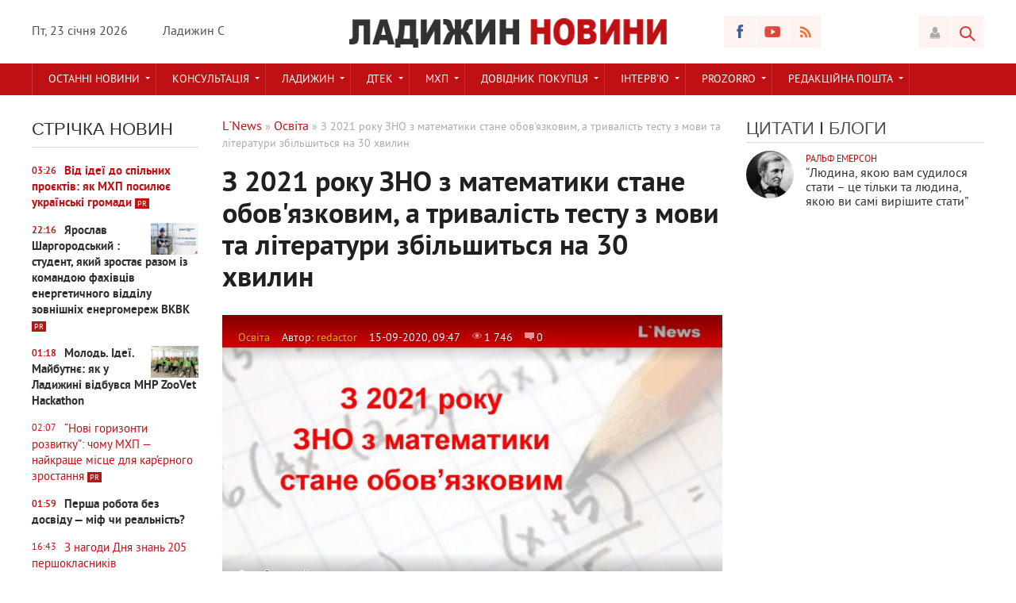

--- FILE ---
content_type: text/html; charset=utf-8
request_url: https://ladyzhyn.news/939-z-2021-roku-zno-z-matematyky-stane-obovyazkovym-a-tryvalist-testu-z-movy-ta-literatury-zbilshytsya-na-30-khvylyn.html
body_size: 15835
content:
<!DOCTYPE html>
<html lang="ua-UA">
<head>
<meta charset="utf-8">
<title>З 2021 року ЗНО з математики стане обов'язковим, а тривалість тесту з мови та літератури збільшиться на 30 хвилин &raquo; Ладижин Новини</title>
<meta name="description" content="З 2021 року випускників шкіл очікують нововведення: вони обов'язково складатимуть Державну підсумкову атестацію з математики у формі ЗНО, а тривалість іспиту з української мови та літератури планують збільшити зі 180 хвилин до 210. З 2021 року випускників шкіл очікують нововведення: вони">
<meta name="keywords" content="української, математики, літератури, планують, хвилин, нововведення, раніше, України, іспиту, випускників, очікують, вибір, освіти, збільшити, складати, тривалість, атестацію, обов'язково, складатимуть, Державну">
<meta name="generator" content="DataLife Engine (http://dle-news.ru)">
<meta property="og:site_name" content="Ладижин Новини">
<meta property="og:type" content="article">
<meta property="og:title" content="З 2021 року ЗНО з математики стане обов&#039;язковим, а тривалість тесту з мови та літератури збільшиться на 30 хвилин">
<meta property="og:url" content="https://ladyzhyn.news/939-z-2021-roku-zno-z-matematyky-stane-obovyazkovym-a-tryvalist-testu-z-movy-ta-literatury-zbilshytsya-na-30-khvylyn.html">
<meta property="og:image" content="https://ladyzhyn.news/uploads/posts/2020-09/medium/1600152513_123.jpg">
<meta property="og:description" content="З 2021 року випускників шкіл очікують нововведення: вони обов'язково складатимуть Державну підсумкову атестацію з математики у формі ЗНО, а тривалість іспиту з української мови та літератури планують збільшити зі 180 хвилин до 210.Про це повідомила заступниця директору Центру оцінювання якості">
<link rel="search" type="application/opensearchdescription+xml" href="https://ladyzhyn.news/index.php?do=opensearch" title="Ладижин Новини">
<link rel="canonical" href="https://ladyzhyn.news/939-z-2021-roku-zno-z-matematyky-stane-obovyazkovym-a-tryvalist-testu-z-movy-ta-literatury-zbilshytsya-na-30-khvylyn.html">
<link rel="alternate" type="application/rss+xml" title="Ладижин Новини" href="https://ladyzhyn.news/rss.xml">
<link href="/engine/editor/css/default.css?v=25" rel="stylesheet" type="text/css">
<script src="/engine/classes/js/jquery.js?v=25"></script>
<script src="/engine/classes/js/jqueryui.js?v=25" defer></script>
<script src="/engine/classes/js/dle_js.js?v=25" defer></script>
<script src="/engine/classes/masha/masha.js?v=25" defer></script>

<meta name="viewport" content="width=device-width; initial-scale=1.0">
<meta name="apple-mobile-web-app-capable" content="yes">
<meta name="apple-mobile-web-app-status-bar-style" content="default">

<link rel="shortcut icon" href="/templates/AmbientMediaRed/images/favicon.ico" type="image/x-icon" />
<link rel="apple-touch-icon" href="/templates/AmbientMediaRed/images/apple-touch-icon.png">
<link rel="apple-touch-icon" sizes="72x72" href="/templates/AmbientMediaRed/images/apple-touch-icon-72x72.png">
<link rel="apple-touch-icon" sizes="114x114" href="/templates/AmbientMediaRed/images/apple-touch-icon-114x114.png">
<link media="screen" href="/templates/AmbientMediaRed/css/style.css"  rel="stylesheet" />
<link media="screen" href="/templates/AmbientMediaRed/css/engine.css"  rel="stylesheet" />
<link media="screen" href="/templates/AmbientMediaRed/css/adaptive.css"  rel="stylesheet" />
<script type="text/javascript" src="/templates/AmbientMediaRed/js/libs.js"></script>

<!--[if lt IE 9]>
    <script src="http://css3-mediaqueries-js.googlecode.com/svn/trunk/css3-mediaqueries.js"></script>
    <script src="http://html5shim.googlecode.com/svn/trunk/html5.js"></script>
<![endif]-->
    

    
    <!-- Global site tag (gtag.js) - Google Analytics -->
<script async src="https://www.googletagmanager.com/gtag/js?id=UA-147986918-1"></script>
<script>
  window.dataLayer = window.dataLayer || [];
  function gtag(){dataLayer.push(arguments);}
  gtag('js', new Date());

  gtag('config', 'UA-147986918-1');
</script>
    
    <!-- Begin 33Across SiteCTRL -->
<script>
var Tynt=Tynt||[];Tynt.push('dKL7k417Kr6BimaKkGJozW');
(function(){var h,s=document.createElement('script');
s.src='https://cdn.tynt.com/ti.js';
h=document.getElementsByTagName('script')[0];
h.parentNode.insertBefore(s,h);})();
</script>
<!-- End 33Across SiteCTRL -->
<script async src="https://pagead2.googlesyndication.com/pagead/js/adsbygoogle.js?client=ca-pub-9117267264627760" crossorigin="anonymous"></script>
</head>
<body>
<script>
<!--
var dle_root       = '/';
var dle_admin      = '';
var dle_login_hash = 'b6462fcc155638451a0e49eed090426a24b1a31f';
var dle_group      = 5;
var dle_skin       = 'AmbientMediaRed';
var dle_wysiwyg    = '1';
var quick_wysiwyg  = '1';
var dle_act_lang   = ["Так", "Ні", "Введення", "Скасувати", "Зберегти", "Видалити", "Завантаження. Зачекайте, будь-ласка..."];
var menu_short     = 'Швидке редагування';
var menu_full      = 'Повне редагування';
var menu_profile   = 'Перегляд профілю';
var menu_send      = 'Надіслати повідомлення';
var menu_uedit     = 'Адмінцентр';
var dle_info       = 'Інформація';
var dle_confirm    = 'Підтвердження';
var dle_prompt     = 'Введення інформації';
var dle_req_field  = 'Заповніть всі необхідні поля';
var dle_del_agree  = 'Ви дійсно хочете видалити? Дану дію буде неможливо відмінити.';
var dle_spam_agree = 'Ви дійсно хочете позначити користувача як спамера? Це призведе до видалення усіх його коментарів';
var dle_complaint  = 'Зазначте текст вашої скарги для адміністрації:';
var dle_big_text   = 'Виділена занадто велика ділянка тексту.';
var dle_orfo_title = 'Вкажіть коментар для адміністрації до знайденої помилки на сторінці';
var dle_p_send     = 'Надіслати';
var dle_p_send_ok  = 'Повідомлення успішно надіслане';
var dle_save_ok    = 'Зміни успішно збережені. Оновити сторінку?';
var dle_reply_title= 'Відповідь на коментар';
var dle_tree_comm  = '0';
var dle_del_news   = 'Видалити статтю';
var dle_sub_agree  = 'Ви дійсно хочете підписатися на коментарі до даної публікації?';
var allow_dle_delete_news   = false;
var dle_search_delay   = false;
var dle_search_value   = '';
jQuery(function($){
FastSearch();
});
//-->
</script>

<header class="header">
    <div class="wrap cf">
        <div class="header_left">
            <div class="current_date">
                <script type="text/javascript">
                    var mydate=new Date() 
                    var year=mydate.getYear() 
                    if (year < 1000) year+=1900 
                    var day=mydate.getDay() 
                    var month=mydate.getMonth() 
                    var daym=mydate.getDate() 
                    if (daym<10) 
                    daym="0"+daym 
                    var dayarray=new Array("Нд","Пн","Вт","Ср","Чт","Пт","Сб") 
                    var montharray=new Array("січня","лютого","березня","квітня","травня","червня","липня","серпня","вересня","жовтня","листопада","грудня") 
                    document.write(""+dayarray[day]+", "+daym+" "+montharray[month]+" "+year) 
                </script>
            </div>
			<div class="weather">Ладижин <span class="siT" id="siT0"></span>C
<script type="text/javascript" charset="UTF-8" src="//sinoptik.ua/informers_js.php?title=4&amp;wind=3&amp;cities=303013363&amp;lang=ua"></script></div>
        </div>
        <div class="header_right">
            <ul class="social_menu">
	<li><a href="https://www.facebook.com/ladyzhyn.news" target="_blank" class="fb_icon" rel="nofollow" title="Facebook"></a></li>
	<li><a href="https://www.youtube.com/c/LNews123" target="_blank" class="yt_icon" rel="nofollow" title="YouTube"></a></li>
	<li><a href="/" target="_blank" class="rss_icon" rel="nofollow" title="RSS стрічка"></a></li>
</ul>
            <div class="login_btn group_5" title="Авторизуватись"></div>

<div class="login_block">
    <div class="login_close"></div>
    
    
	<form method="post" action="" class="login_form">
        <label for="login_name">E-Mail:</label>
        <input class="inp" type="text" name="login_name" id="login_name" />

        <label for="login_password">Пароль (<a href="https://ladyzhyn.news/index.php?do=lostpassword">забули?</a>):</label>
        <input class="inp" type="password" name="login_password" id="login_password" />

        <div><input class="ch_box_save" type="checkbox" name="login_not_save" id="login_not_save" value="1"/>

        <label class="not_save_label" for="login_not_save"><span></span>Чужий комп’ютер</label></div>

        <div class="social_login">
			<a href="https://www.facebook.com/dialog/oauth?client_id=100721283742866&amp;redirect_uri=https%3A%2F%2Fladyzhyn.news%2Findex.php%3Fdo%3Dauth-social%26provider%3Dfc&amp;scope=public_profile%2Cemail&amp;display=popup&amp;state=18c017261c56115afc8f5b95e4c440e5&amp;response_type=code" target="_blank"><img src="/templates/AmbientMediaRed/images/social/facebook.png" /></a>
			<a href="https://accounts.google.com/o/oauth2/auth?client_id=465403564199-gh1pjol7gc6m7njkqo999e2n3okdhebc.apps.googleusercontent.com&amp;redirect_uri=https%3A%2F%2Fladyzhyn.news%2Findex.php%3Fdo%3Dauth-social%26provider%3Dgoogle&amp;scope=https%3A%2F%2Fwww.googleapis.com%2Fauth%2Fuserinfo.email+https%3A%2F%2Fwww.googleapis.com%2Fauth%2Fuserinfo.profile&amp;state=18c017261c56115afc8f5b95e4c440e5&amp;response_type=code" target="_blank"><img src="/templates/AmbientMediaRed/images/social/google.png" /></a>
        </div>

        <button class="enter-btn site_button" onclick="submit();" type="submit" title="Увійти">Увійти</button>
        <input name="login" type="hidden" id="login" value="submit" />
        <div class="reg-link"><a href="https://ladyzhyn.news/index.php?do=register" title="Реєстрація на сайті">Реєстрація</a></div>
    </form>
    
</div>
<div class="login_overlay"></div>
            <button class="search_btn"></button>
        </div>
        <h1 class="logo">
            <a href="/"><img src="/templates/AmbientMediaRed/images/logo.png" alt="" /></a>            
        </h1>
    </div>
</header>
<div class="searchblock wrap cf">
    <form method="post" action="">
        <input type="hidden" name="subaction" value="search" />
        <input type="hidden" name="do" value="search" />
        <input id="story" name="story" type="text" value="Пошук" onfocus='if (this.value == "Пошук") { this.value=""; }' onblur='if (this.value == "") { this.value="Пошук"; }' class="searchform" />
        <input type="submit" class="searchbt" title="Знайти" value="" />
    </form>
</div>
   
<nav class="nav">
    <div class="wrap">
        <button class="nav_btn"></button>
        <ul class="main_nav"> <!-- Основное меню -->
			<li class="drop"><a href="/lastnews/" class="dropi">Останні новини</a>
                <ul> </ul>
            </li>
            
            <li class="drop"><a href="/consult/" class="dropi">Консультація</a>
                <ul>  </ul>
            </li>
            
            <li class="drop"><a href="/novyny/" class="dropi">ЛАДИЖИН</a>
                <ul></ul>
            </li>
            
            <li class="drop"><a href="/dtek/" class="dropi">ДТЕК</a>
                <ul> </ul>
            </li>
             <li class="drop"><a href="/mhp/" class="dropi">МХП</a>
                <ul> </ul>
            </li>
            
           <li class="drop"><a href="vid-pershoi-osoby" class="dropi">ДОВІДНИК ПОКУПЦЯ</a>
                <ul>
                   <li> <a href="/">Магазини</a></li>
                   <li> <a href="/">Кафе, бари, ресторани</a></li>
                 </ul>
            </li> 
           
            <li class="drop"><a href="/inervyu/" class="dropi">Інтерв’ю</a>
                <ul>  </ul>
            </li>
             
             <li class="drop"><a href="/prozorro/" class="dropi">PROZORRO</a>
                <ul> </ul>
            </li>
           <li class="drop"><a href="/redakciyna-poshta/" class="dropi">Редакційна пошта</a>
                <ul>   </ul>
            </li>
	   </ul>
    </div>
</nav>
    <!-- Дополнительное меню 
<section class="second_nav">
    <div class="wrap">
        <ul>
            <li class="first_item">Гарячі новини</li>
          <li><a href="https://youtu.be/ElL4d46kPgs">Капітальний ремонт площі: підміна клінкерної бурківки?</a></li>
          <li><a href="https://ladyzhyn.news/byudjet-barometr/">Куди ще направили бюджетні кошти Ладижина</a></li>
        </ul>
    </div>
</section>-->
<section class="container">
    <section class="content wrap cf">
        <section class="left cf">
		    
            <div class="left_col">
                <!-- Последние новости -->
                 <!-- Последние новости -->
<div class="mblock last_news_widget">
    <h4>Стрічка новин</h4> 
    <a href="https://ladyzhyn.news/2035-vid-ideyi-do-spilnykh-proyektiv-yak-mkhp-posylyuye-ukrayinski-gromady.html" class="cf last_news imp icolor">
    <div class="last_time">03:26</div>
    
    <div class="last_news_title">Від ідеї до спільних проєктів: як МХП посилює українські громади</div>
    
    
	
    
        
    <div class="doc">PR</div>
</a><a href="https://ladyzhyn.news/2034-yaroslav-shargorodskyj-student-yakyj-zrostaye-razom-iz-komandoyu-fakhivciv-energetychnogo-viddilu-zovnishnikh-energomerezh-vkvk.html" class="cf last_news imp">
    <div class="last_time">22:16</div>
    <div class="post_img" style="background-image:url(https://ladyzhyn.news/uploads/posts/2025-11/medium/1764101319_shargorodskyj.jpg);"></div>
    <div class="last_news_title">Ярослав Шаргородський : студент, який зростає разом із командою фахівців енергетичного відділу зовнішніх енергомереж ВКВК</div>
    
    
	
    
        
    <div class="doc">PR</div>
</a><a href="https://ladyzhyn.news/2033-molod-ideyi-majbutnye-yak-u-ladyzhyni-vidbuvsya-mhp-zoovet-hackathon.html" class="cf last_news imp">
    <div class="last_time">01:18</div>
    <div class="post_img" style="background-image:url(https://ladyzhyn.news/uploads/posts/2025-11/medium/1762902923_photo_2025-11-12_00-59-38.jpg);"></div>
    <div class="last_news_title">Молодь. Ідеї. Майбутнє: як у Ладижині відбувся MHP ZooVet Hackathon</div>
    
    
	
    
        
    
</a><a href="https://ladyzhyn.news/2032-novi-goryzonty-rozvytku-chomu-mkhp-najkrasche-misce-dlya-karyernogo-zrostannya.html" class="cf last_news icolor">
    <div class="last_time">02:07</div>
    
    <div class="last_news_title">“Нові горизонти розвитку”: чому МХП — найкраще місце для кар’єрного зростання</div>
    
    
	
    
        
    <div class="doc">PR</div>
</a><a href="https://ladyzhyn.news/2031-persha-robota-bez-dosvidu-mif-chy-realnist.html" class="cf last_news imp">
    <div class="last_time">01:59</div>
    
    <div class="last_news_title">Перша робота без досвіду — міф чи реальність?</div>
    
    
	
    
        
    
</a><a href="https://ladyzhyn.news/2030-z-nagody-dnya-znan-205-pershoklasnykiv-ladyzhynskogo-regionu-otrymaly-vid-mkhp-yaskravi-nabory-z-korysnym-ta-smachnym-napovnennyam.html" class="cf last_news icolor">
    <div class="last_time">16:43</div>
    
    <div class="last_news_title">З нагоди Дня знань 205 першокласників Ладижинського регіону отримали від МХП яскраві набори з корисним та смачним наповненням</div>
    
    
	
    
        
    
</a><a href="https://ladyzhyn.news/2029-u-mkhp-diye-programa-syla-zhinok-scho-dopomagaye-realizuvaty-sebe-v-tekhnichnykh-i-vyrobnychykh-profesiyakh.html" class="cf last_news imp">
    <div class="last_time">14:55</div>
    <div class="post_img" style="background-image:url(https://ladyzhyn.news/uploads/posts/2025-07/medium/1753790159_foto2.jpg);"></div>
    <div class="last_news_title">У МХП діє програма «Сила жінок», що допомагає реалізувати себе в технічних і виробничих професіях</div>
    
    
	
    
        
    <div class="doc">PR</div>
</a><a href="https://ladyzhyn.news/2028-vidpovidalnyj-biznes-u-diyi-rol-vinnyckoyi-ptakhofabryky-v-rozvytku-regionu.html" class="cf last_news imp">
    <div class="last_time">13:55</div>
    
    <div class="last_news_title">Відповідальний бізнес у дії: роль Вінницької птахофабрики в розвитку регіону</div>
    
    
	
    
        
    <div class="doc">PR</div>
</a><a href="https://ladyzhyn.news/2027-u-2024-roci-vinnycka-ptakhofabryka-pererakhuvala-do-byudzhetiv-ponad-15-mlrd-grn.html" class="cf last_news">
    <div class="last_time">01:02</div>
    <div class="post_img" style="background-image:url(https://ladyzhyn.news/uploads/posts/2025-02/medium/1740006022_photo_2025-02-19_12-58-18.jpg);"></div>
    <div class="last_news_title">У 2024 році Вінницька птахофабрика перерахувала до бюджетів понад 1,5 млрд грн</div>
    
    
	
    
        
    
</a><a href="https://ladyzhyn.news/2026-mkhp-stvoryuye-umovy-dlya-rozvytku-kozhnogo-pracivnyka-nezalezhno-vid-viku-dosvidu-chy-stati-golovne-zrobyty-pershyj-krok.html" class="cf last_news imp">
    <div class="last_time">01:21</div>
    <div class="post_img" style="background-image:url(https://ladyzhyn.news/uploads/posts/2025-02/medium/1738451883_3.jpg);"></div>
    <div class="last_news_title">МХП створює умови для розвитку кожного працівника, незалежно від віку, досвіду чи статі. Головне — зробити перший крок</div>
    
    
	
    
        
    <div class="doc">PR</div>
</a><a href="https://ladyzhyn.news/2025-kultura-u-fokusi-gromad-granty-do-1-mln-grn.html" class="cf last_news icolor">
    <div class="last_time">01:00</div>
    <div class="post_img" style="background-image:url(https://ladyzhyn.news/uploads/posts/2025-01/medium/1737932388_kultura-mkhp-ukf.jpg);"></div>
    <div class="last_news_title">Культура - у фокусі громад. Гранти до 1 млн грн</div>
    
    
	
    
        
    
</a><a href="https://ladyzhyn.news/2024-z-medsestry-u-vodijky-istoriya-nataliyi-makovijchuk-yaka-zminyla-svoye-zhyttya-z-mkhp.html" class="cf last_news imp">
    <div class="last_time">15:52</div>
    <div class="post_img" style="background-image:url(https://ladyzhyn.news/uploads/posts/2025-01/medium/1737932130_photo_2025-01-27_00-30-14.jpg);"></div>
    <div class="last_news_title">З медсестри у водійки: історія Наталії Маковійчук, яка змінила своє життя з МХП</div>
    
    
	
    
        
    <div class="doc">PR</div>
</a><a href="https://ladyzhyn.news/2023-za-pidtrymky-kompaniyi-mkhp-zyavytsya-povne-zibrannya-tvoriv-vasylya-stusa.html" class="cf last_news">
    <div class="last_time">00:31</div>
    <div class="post_img" style="background-image:url(https://ladyzhyn.news/uploads/posts/2024-11/medium/1730672989_photo_2024-11-04_00-03-48.jpg);"></div>
    <div class="last_news_title">За підтримки компанії МХП з’явиться Повне зібрання творів Василя  Стуса</div>
    
    
	
    
        
    
</a><a href="https://ladyzhyn.news/2022-mkhp-odyn-iz-lideriv-sered-vyrobnykiv-myasa-ptyci-na-yevropejskomu-ta-globalnomu-rynkakh.html" class="cf last_news imp icolor">
    <div class="last_time">01:00</div>
    <div class="post_img" style="background-image:url(https://ladyzhyn.news/uploads/posts/2024-10/medium/1729807150_photo_2024-10-24_10-22-28.jpg);"></div>
    <div class="last_news_title">МХП один із лідерів серед виробників м’яса птиці на європейському та глобальному ринках</div>
    
    
	
    
        
    <div class="doc">PR</div>
</a><a href="https://ladyzhyn.news/2021-uryad-velykoyi-brytaniyi-ogoloshuye-nabir-100-uchasnykiv-do-regionalnoyi-biznes-akseleracijnoyi-programy.html" class="cf last_news imp">
    <div class="last_time">13:44</div>
    <div class="post_img" style="background-image:url(https://ladyzhyn.news/uploads/posts/2024-09/medium/1726137735_vizual-do-publikacij.png);"></div>
    <div class="last_news_title">Уряд Великої Британії оголошує набір 100 учасників до регіональної бізнес-акселераційної програми</div>
    
    
	
    
        
    
</a><a href="https://ladyzhyn.news/2020-mkhp-vdruge-uvijshla-do-top-najbilshykh-ukrayinskykh-investoriv.html" class="cf last_news imp icolor">
    <div class="last_time">00:27</div>
    
    <div class="last_news_title">МХП вдруге увійшла до ТОП найбільших українських інвесторів</div>
    
    
	
    
        
    
</a><a href="https://ladyzhyn.news/2019-vinnycka-ptakhofabryka-splatyla-7213-mln-grn-podatkiv-u-i-pivrichchi-2024-roku.html" class="cf last_news imp icolor">
    <div class="last_time">12:12</div>
    
    <div class="last_news_title">«Вінницька птахофабрика» сплатила 721,3 млн грн податків у I півріччі 2024 року</div>
    
    
	
    
        
    <div class="doc">PR</div>
</a><a href="https://ladyzhyn.news/2018-v-centri-ladyzhyna-vidkryly-magazyn-merezhi-myasomarket-vid-mkhp.html" class="cf last_news icolor">
    <div class="last_time">23:30</div>
    <div class="post_img" style="background-image:url(https://ladyzhyn.news/uploads/posts/2024-04/medium/1713988397_dsc_0830.jpg);"></div>
    <div class="last_news_title">В центрі Ладижина відкрили магазин мережі «М’ясомаркет» від МХП</div>
    
    
	
    <div class="exclusive">ексклюзив</div>
        
    <div class="doc">PR</div>
</a><a href="https://ladyzhyn.news/2017-mkhp-gromadi-vijskovym-vazhlyvo-rozumity-scho-yikhni-rodyny-v-bezpeci-z-pidtrymkoyu-ta-dopomogoyu.html" class="cf last_news imp">
    <div class="last_time">17:58</div>
    <div class="post_img" style="background-image:url(https://ladyzhyn.news/uploads/posts/2024-04/medium/1712500817_petro-andriyec-foto111111.jpg);"></div>
    <div class="last_news_title">МХП-Громаді: військовим важливо розуміти, що їхні родини в безпеці, з підтримкою та допомогою</div>
    
    
	
    
        
    
</a><a href="https://ladyzhyn.news/2016-mkhp-poruch-yak-kompaniya-dopomagaye-veteranam-ta-veterankam-povertatysya-do-cyvilnogo-zhyttya.html" class="cf last_news">
    <div class="last_time">23:10</div>
    <div class="post_img" style="background-image:url(https://ladyzhyn.news/uploads/posts/2024-04/medium/1712002037_mhp-poruch-kejs-kaver.png);"></div>
    <div class="last_news_title">МХП Поруч: Як компанія допомагає ветеранам та ветеранкам повертатися до цивільного життя</div>
    
    
	
    
        
    <div class="doc">PR</div>
</a><a href="https://ladyzhyn.news/2015-startuvav-novyy-sezon-konkursu-biznes-idey-roby-svoye.html" class="cf last_news imp icolor">
    <div class="last_time">21:24</div>
    <div class="post_img" style="background-image:url(https://ladyzhyn.news/uploads/posts/2024-03/medium/1711567012_logo-2.png);"></div>
    <div class="last_news_title">СТАРТУВАВ НОВИЙ СЕЗОН КОНКУРСУ БІЗНЕС-ІДЕЙ «РОБИ СВОЄ»</div>
    
    
	
    
        
    <div class="doc">PR</div>
</a><a href="https://ladyzhyn.news/2014-veterany-ta-yikhni-rodyny-z-vinnychchyny-mozhut-otrymaty-granty-do-100-tys-grn.html" class="cf last_news">
    <div class="last_time">17:07</div>
    
    <div class="last_news_title">Ветерани та їхні родини з Вінниччини можуть отримати гранти до 100 тис. грн</div>
    
    
	
    
        
    
</a><a href="https://ladyzhyn.news/2013-6-grudnya-v-ladyzhyni-svyatkuvatymut-den-svyatogo-mykolaya.html" class="cf last_news icolor">
    <div class="last_time">11:43</div>
    <div class="post_img" style="background-image:url(https://ladyzhyn.news/uploads/posts/2023-12/medium/1701510299_img_20231120_112735.jpg);"></div>
    <div class="last_news_title">6 грудня в Ладижині святкуватимуть День святого Миколая</div>
    
    
	
    
        
    
</a><a href="https://ladyzhyn.news/2012-v-ladyzhyni-rozroblyayut-programu-reabilitaciyi-zakhysnykiv-ukrayiny.html" class="cf last_news">
    <div class="last_time">19:15</div>
    <div class="post_img" style="background-image:url(https://ladyzhyn.news/uploads/posts/2023-05/medium/1685549768_10-foto.jpg);"></div>
    <div class="last_news_title">В Ладижині розробляють програму реабілітації захисників України</div>
    
    
	
    <div class="exclusive">ексклюзив</div>
        
    
</a><a href="https://ladyzhyn.news/2011-khudozhnyky-i-dyzajnery-ladyzhyna-takozh-dopomagayut-zsu.html" class="cf last_news">
    <div class="last_time">19:10</div>
    <div class="post_img" style="background-image:url(https://ladyzhyn.news/uploads/posts/2023-05/medium/1685549021_09-foto.jpg);"></div>
    <div class="last_news_title">Художники і дизайнери Ладижина також допомагають ЗСУ</div>
    
    
	
    <div class="exclusive">ексклюзив</div>
        
    
</a><a href="https://ladyzhyn.news/2010-ladyzhynski-volontery-vygotovlyayut-odyn-maskuvalnyj-kostyum-pryblyzno-za-dvi-godyny.html" class="cf last_news">
    <div class="last_time">15:05</div>
    <div class="post_img" style="background-image:url(https://ladyzhyn.news/uploads/posts/2023-05/medium/1685015980_08-foto.jpg);"></div>
    <div class="last_news_title">Ладижинські волонтери виготовляють один маскувальний костюм приблизно за дві години</div>
    
    
	
    <div class="exclusive">ексклюзив</div>
        
    
</a><a href="https://ladyzhyn.news/2009-7-mln-grn-na-gromady-startuvav-novyj-sezon-konkursu-chas-diyaty-ukrayino.html" class="cf last_news imp">
    <div class="last_time">22:01</div>
    
    <div class="last_news_title">7 млн грн на громади: стартував новий сезон конкурсу “Час діяти, Україно!”</div>
    
    
	
    
        
    <div class="doc">PR</div>
</a><a href="https://ladyzhyn.news/2008-u-ladyzhyni-pid-chas-vijny-zapustyly-sytuacijnyj-centr-zi-shtuchnym-intelektom.html" class="cf last_news">
    <div class="last_time">22:16</div>
    <div class="post_img" style="background-image:url(https://ladyzhyn.news/uploads/posts/2023-05/medium/1683141165_07-foto.jpg);"></div>
    <div class="last_news_title">У Ладижині під час війни запустили ситуаційний центр зі штучним інтелектом</div>
    
    
	
    
        
    
</a><a href="https://ladyzhyn.news/2007-blyzko-tysyachi-malenkykh-ladyzhynciv-obsliduvaly-likari-okhmatdytu.html" class="cf last_news">
    <div class="last_time">14:39</div>
    <div class="post_img" style="background-image:url(https://ladyzhyn.news/uploads/posts/2023-04/medium/1681212283_06-foto.jpg);"></div>
    <div class="last_news_title">Близько тисячі маленьких ладижинців обслідували лікарі Охматдиту</div>
    
    
	
    <div class="exclusive">ексклюзив</div>
        
    
</a><a href="https://ladyzhyn.news/2006-143-dytyny-perebuvayuchy-za-kordonom-prodovzhuyut-zdobuvaty-osvitu-v-ladyzhyni-dystancijno.html" class="cf last_news">
    <div class="last_time">22:18</div>
    <div class="post_img" style="background-image:url(https://ladyzhyn.news/uploads/posts/2023-03/medium/1680203316_05-foto.jpg);"></div>
    <div class="last_news_title">143 дитини, перебуваючи за кордоном, продовжують здобувати освіту в Ладижині дистанційно</div>
    
    
	
    <div class="exclusive">ексклюзив</div>
        
    
</a>
    <a href="/lastnews/" class="all_news" title="Всі новини">Більше новин</a>
</div>
                                        
            <section class="side_block"><script async src="https://pagead2.googlesyndication.com/pagead/js/adsbygoogle.js"></script>
<!-- Боковий-2 LADYZHYN.NEWS -->
<ins class="adsbygoogle"
     style="display:block"
     data-ad-client="ca-pub-9117267264627760"
     data-ad-slot="7575449529"
     data-ad-format="auto"
     data-full-width-responsive="true"></ins>
<script>
     (adsbygoogle = window.adsbygoogle || []).push({});
</script></section>
            <!-- баннер сайдбар -->
            </div>
			<div class="mid_col">
			    <div class="sort"><span id="dle-speedbar"><span itemscope itemtype="http://data-vocabulary.org/Breadcrumb"><a href="https://ladyzhyn.news/" itemprop="url"><span itemprop="title">L`News</span></a></span> &raquo; <span itemscope itemtype="http://data-vocabulary.org/Breadcrumb"><a href="https://ladyzhyn.news/osvita/" itemprop="url"><span itemprop="title">Освіта</span></a></span> &raquo; З 2021 року ЗНО з математики стане обов'язковим, а тривалість тесту з мови та літератури збільшиться на 30 хвилин</span></div> <br><br>
                
               <!---- 
                 --->
                
				<div id='dle-content'><div class="full-story" itemscope itemtype="http://schema.org/Article">
    <h1 class="post_title">
        <span id="news-title" itemprop="name">З 2021 року ЗНО з математики стане обов&#039;язковим, а тривалість тесту з мови та літератури збільшиться на 30 хвилин</span>
    </h1>
    <div class="article_img">
        
       <img src="/uploads/posts/2020-09/medium/1600152513_123.jpg" /> 
        <div class="photo_source">Фото: Ладижин Новини</div>  
                
        <div class="article_img_info grad_bg cf">
            <div class="article_img_item"><a href="https://ladyzhyn.news/osvita/">Освіта</a></div>
            <div class="article_img_item" itemprop="author">Автор: <a onclick="ShowProfile('redactor', 'https://ladyzhyn.news/user/redactor/', '0'); return false;" href="https://ladyzhyn.news/user/redactor/">redactor</a></div>
            <time class="article_img_item"><meta itemprop="datePublished" content="15-09-2020, 09:47" />15-09-2020, 09:47</time>
            <div class="article_img_item views"><meta itemprop="interactionCount" content="UserPageVisits:1 746" />1 746</div>
            <div class="article_img_item comments-num"><meta itemprop="interactionCount" content="UserComments:0" />0</div>
        </div>
    </div>
              <div class="top_adv"><script async src="https://pagead2.googlesyndication.com/pagead/js/adsbygoogle.js"></script>
<!-- В новині LADYZHYN.NEWS -->
<ins class="adsbygoogle"
     style="display:block"
     data-ad-client="ca-pub-9117267264627760"
     data-ad-slot="8257975800"
     data-ad-format="auto"
     data-full-width-responsive="true"></ins>
<script>
     (adsbygoogle = window.adsbygoogle || []).push({});
</script></div><br><!-- баннер -->
    <div class="post_content cf"  itemprop="description">
        З 2021 року випускників шкіл очікують нововведення: вони обов'язково складатимуть Державну підсумкову атестацію з математики у формі ЗНО, а тривалість іспиту з української мови та літератури планують збільшити зі 180 хвилин до 210.<br><br>Про це <a href="https://www.youtube.com/watch?v=tAUofR87ols&amp;ab_channel=%D0%A3%D0%BA%D1%80%D0%B0%D1%97%D0%BD%D1%81%D1%8C%D0%BA%D0%B8%D0%B9%D1%86%D0%B5%D0%BD%D1%82%D1%80%D0%BE%D1%86%D1%96%D0%BD%D1%8E%D0%B2%D0%B0%D0%BD%D0%BD%D1%8F%D1%8F%D0%BA%D0%BE%D1%81%D1%82%D1%96%D0%BE%D1%81%D0%B2%D1%96%D1%82%D0%B8" target="_blank" rel="noopener external noreferrer">повідомила</a> заступниця директору Центру оцінювання якості освіти Тетяна Вакуленко, <a href="https://hromadske.ua/posts/cholovik-v-ugandi-hotiv-zajti-v-parlament-iz-vidrubanoyu-golovoyu-ditini-v-pakunku-jogo-areshtuvali" rel="external noopener noreferrer">пише</a> hromadske.ua.<br><br>Раніше обов'язковою була лише ДПА з української мови та літератури, а далі випускник міг вибирати: складати математику чи історію України.<br><br>Загалом із наступного року випускники повинні скласти ДПА з чотирьох предметів (раніше було три):<br><ul><li>з української мови та літератури,</li><li>математики,</li><li>історії України/ іноземної мови (на вибір),</li><li>ще один предмет на вибір.</li></ul><b>Які ще зміни?</b><br><br>Також із 2021 року абітурієнтам дозволять складати ЗНО з п’яти предметів (раніше 4). Орієнтовні дати проведення — з 21 травня до 16 липня.<br><br>Тривалість іспиту з української мови та літератури складе 210 хвилин (3 години 30 хвилин), замість 180, як було раніше. <br><br>Завдання із відкритою відповіддю на іспиті з української мови та літератури планують полегшити, зокрема додати інфографіку, діаграму, таблиці. Крім того, додати бланк Б для завдань із короткою формою відповіді.<br><br>У 2019 році тодішня міністерка освіти і науки України Лілія Гриневич <a href="https://mon.gov.ua/ua/news/z-2021-roku-zno-z-matematiki-matime-2-rivni-ta-bude-obovyazkovim-dlya-skladannya" target="_blank" rel="noopener external noreferrer">попереджала</a>, що ЗНО з математики з 2021 року стане обов’язковим для складання. Основними причинами такого нововведення Гриневич називала те, що кожна людина має володіти базовими математичними навичками, а країни, які планують посилити свій потенціал, як правило, вводять обов’язковий іспит з математики.<br><br>Нагадаємо, 2020-2021 навчальний рік в Україні оголосили роком математики.         
            <div class="top_adv"><script async src="https://pagead2.googlesyndication.com/pagead/js/adsbygoogle.js"></script>
<!-- В новині LADYZHYN.NEWS -->
<ins class="adsbygoogle"
     style="display:block"
     data-ad-client="ca-pub-9117267264627760"
     data-ad-slot="8257975800"
     data-ad-format="auto"
     data-full-width-responsive="true"></ins>
<script>
     (adsbygoogle = window.adsbygoogle || []).push({});
</script></div><br><!-- баннер -->
        
		
        
		
              
    </div>
    <aside class="mblock ignore-select cf">
        <div class="ratebox"><div id='ratig-layer-939'>
	<div class="rating">
		<ul class="unit-rating">
		<li class="current-rating" style="width:0%;">0</li>
		<li><a href="#" title="Погано" class="r1-unit" onclick="doRate('1', '939'); return false;">1</a></li>
		<li><a href="#" title="Задовільно" class="r2-unit" onclick="doRate('2', '939'); return false;">2</a></li>
		<li><a href="#" title="Середньо" class="r3-unit" onclick="doRate('3', '939'); return false;">3</a></li>
		<li><a href="#" title="Добре" class="r4-unit" onclick="doRate('4', '939'); return false;">4</a></li>
		<li><a href="#" title="Відмінно" class="r5-unit" onclick="doRate('5', '939'); return false;">5</a></li>
		</ul>
	</div>
</div></div>
        
        <div class="service_buttons">
		    <a href="https://ladyzhyn.news/print:page,1,939-z-2021-roku-zno-z-matematyky-stane-obovyazkovym-a-tryvalist-testu-z-movy-ta-literatury-zbilshytsya-na-30-khvylyn.html"><i class="print_button" title="Версія для друку"></i></a>
            
        </div> 
        <div class="social-likes">
                <div class="facebook" title="Поділитись на Фейсбуці">Лайк</div><div 
                class="twitter" title="Поділитись у Твіттері">Твіт</div><div 
                class="plusone" title="Поділитись в Гугл-плюсі">Плюсую</div>
        </div>
    </aside>
    
    
    
    <script src="/templates/AmbientMediaRed/js/social-likes.min.js"></script>
	 
            <div class="info"> Шановний читач, Ви зайшли на сайт як незарєстрований користувач. Рекомендуємо Вам <a href="/index.php?do=register" title="зареєструватись" >зареєструватись</a> або зайти на сайт під своїм іменем. </div>
    

        <div class="hblock cf comments">
            <h4>0 коментарів</h4>
            <!--dlecomments-->
            <!--dlenavigationcomments-->
        </div>

</div><div class="full-story"> 
	<h1 class="post_title">Інформаційне повідомлення</h1>
	<div class="info">Відвідувачі, які знаходяться в групі <strong>Гості</strong>, не можуть залишати коментарі до даної публікації.</div>
</div>



    
        <div class="hblock cf related_news_block">
            <h4>Читайте також:</h4>
            <article class="related_news_post">
    <a href="https://ladyzhyn.news/501-do-24-sichnya-tryvatyme-reyestraciya-osib-dlya-uchasti-v-probnomu-zovnishnomu-nezalezhnomu-ocinyuvanni.html" title="До 24 січня триватиме реєстрація осіб для участі в пробному зовнішньому незалежному оцінюванні" style="background-image:url(https://ladyzhyn.news/uploads/posts/2020-01/medium/1578985630_novyj-rysunok-4-1-846x400.png);" class="related-news post_img">
    	<div class="related_title">До 24 січня триватиме реєстрація осіб для участі в пробному зовнішньому незалежному оцінюванні</div>
    </a>
</article><article class="related_news_post">
    <a href="https://ladyzhyn.news/405-dvoye-ladyzhanok-zdobuly-pryzovi-miscya-na-oblasnomu-etapi-konkursu-petra-yacyka.html" title="Двоє ладижанок здобули призові місця на обласному етапі конкурсу Петра Яцика" style="background-image:url(https://ladyzhyn.news/uploads/posts/2019-11/medium/1574865193_yacyk2_2.jpg);" class="related-news post_img">
    	<div class="related_title">Двоє ладижанок здобули призові місця на обласному етапі конкурсу Петра Яцика</div>
    </a>
</article><article class="related_news_post">
    <a href="https://ladyzhyn.news/367-zhyve-slovo-proty-cyfry-ladyzhynski-shkolyari-napysaly-vseukrayinskyj-dyktant.html" title="Живе слово проти «цифри»: ладижинські школярі написали Всеукраїнський диктант" style="background-image:url(https://ladyzhyn.news/uploads/posts/2019-11/medium/1573220966_1572610182_73515762_2756205237724132_5854918616411013120_n.jpg);" class="related-news post_img">
    	<div class="related_title">Живе слово проти «цифри»: ладижинські школярі написали Всеукраїнський диктант</div>
    </a>
</article><article class="related_news_post">
    <a href="https://ladyzhyn.news/362-ladyzhynciv-zaproshuyut-na-velykyj-koncert-vykladachiv-muzychnoyi-shkoly.html" title="Ладижинців запрошують на великий концерт викладачів музичної школи" style="background-image:url(https://ladyzhyn.news/uploads/posts/2019-11/medium/1573032570_imgonline-com-ua-hdr-t1shm4ozykr.jpg);" class="related-news post_img">
    	<div class="related_title">Ладижинців запрошують на великий концерт викладачів музичної школи</div>
    </a>
</article><article class="related_news_post">
    <a href="https://ladyzhyn.news/93-ladyzhanka-uvijshla-v-pyatirku-vypusknykiv-vinnychchyny-kotri-sklaly-zno-na-200-baliv.html" title="Ладижанка увійшла в п&#039;ятірку випускників Вінниччини, котрі склали ЗНО на 200 балів" style="background-image:url(https://ladyzhyn.news/uploads/posts/2019-08/medium/1564664575_65423928_1759655684137816_3682783599888695296_n.jpg);" class="related-news post_img">
    	<div class="related_title">Ладижанка увійшла в п&#039;ятірку випускників Вінниччини, котрі склали ЗНО на 200 балів</div>
    </a>
</article>
        </div>
    </div>
                <!-- Количество строк зависит от количества ваших категорий -->
<div class="top_news_category cf">
<!-- Новини -->
<!-- Бюджетний барометр -->
<!-- Місто -->
<!-- Влада -->
<!-- Бізнес -->
<!-- Громада -->
<!-- Тільки правда -->
<!-- Від першої особи -->
</div>
            </div>
			
            
        </section>
        <aside class="right">
            <section class="side_block">
                <h4 class="side_header"><a href="/cytaty/">Цитати</a> і <a href="/blogy/">блоги</a></h4>
                <article class="custom_blogs clr">
    <a href="/user/Ральф Емерсон/news/" title="Усі публікації автора"><img src="//ladyzhyn.news/uploads/fotos/foto_3.jpg" alt="Ральф Емерсон" class="blogs_avatar" /></a>
	<a class="blogs_login" href="/user/Ральф Емерсон/news/" title="Усі публікації автора">Ральф Емерсон</a>
	<div class="blogs_title cf">
	    <a href="https://ladyzhyn.news/21-lyudyna-yakoyu-vam-sudylosya-staty-ce-tilky-ta-lyudyna-yakoyu-vy-sami-vyrishyte-staty.html">“Людина, якою вам судилося стати – це тільки та людина, якою ви самі вирішите стати”</a>
	</div>
</article>
                
            </section>

                        
            <section class="side_block"><script async src="https://pagead2.googlesyndication.com/pagead/js/adsbygoogle.js"></script>
<!-- Боковий-1 LADYZHYN.NEWS -->
<ins class="adsbygoogle"
     style="display:block"
     data-ad-client="ca-pub-9117267264627760"
     data-ad-slot="4156731659"
     data-ad-format="auto"
     data-full-width-responsive="true"></ins>
<script>
     (adsbygoogle = window.adsbygoogle || []).push({});
</script></section>
            <!-- баннер сайдбар -->

            <section class="side_block top_news_widget">
			    <div class="tabs_header">
				    <span>Читають</span>
					<span>Коментують</span>
				</div>
				<div class="tab_panel">
				    <div class="tab_box"><a href="https://ladyzhyn.news/2034-yaroslav-shargorodskyj-student-yakyj-zrostaye-razom-iz-komandoyu-fakhivciv-energetychnogo-viddilu-zovnishnikh-energomerezh-vkvk.html"  class="custom_top cf">
	<div class="post_img" style="background-image:url(https://ladyzhyn.news/uploads/posts/2025-11/medium/1764101319_shargorodskyj.jpg);"></div>
	<div class="last_news_title">Ярослав Шаргородський : студент, який зростає разом із командою фахівців енергетичного відділу зовнішніх енергомереж ВКВК</div>
    
	
	<span class="top_views">491</span>
</a><a href="https://ladyzhyn.news/2035-vid-ideyi-do-spilnykh-proyektiv-yak-mkhp-posylyuye-ukrayinski-gromady.html"  class="custom_top cf">
	
	<div class="last_news_title">Від ідеї до спільних проєктів: як МХП посилює українські громади</div>
    
	
	<span class="top_views">224</span>
</a></div>
					<div class="tab_box"><a href="https://ladyzhyn.news/2034-yaroslav-shargorodskyj-student-yakyj-zrostaye-razom-iz-komandoyu-fakhivciv-energetychnogo-viddilu-zovnishnikh-energomerezh-vkvk.html"  class="custom_top cf">
	<div class="post_img" style="background-image:url(https://ladyzhyn.news/uploads/posts/2025-11/medium/1764101319_shargorodskyj.jpg);"></div>
	<div class="last_news_title">Ярослав Шаргородський : студент, який зростає разом із командою фахівців енергетичного відділу зовнішніх енергомереж ВКВК</div>
    
	
	<span class="top_comments">0</span>
</a><a href="https://ladyzhyn.news/2035-vid-ideyi-do-spilnykh-proyektiv-yak-mkhp-posylyuye-ukrayinski-gromady.html"  class="custom_top cf">
	
	<div class="last_news_title">Від ідеї до спільних проєктів: як МХП посилює українські громади</div>
    
	
	<span class="top_comments">0</span>
</a></div>	
				</div>
			</section>  
              

            <section class="side_block">
                <h4 class="side_header">Валюта</h4>
                <!--Kurs.com.ua main 300x130 Ладыжин blue-->
<div id='kurs-com-ua-informer-main-300x130-ladyjin-blue-container'><a href="//old.kurs.com.ua/ua/informer" id="kurs-com-ua-informer-main-300x130-ladyjin-blue" title="Курс валют информер Украина" rel="nofollow" target="_blank">Информер курса валют</a></div>
<script type='text/javascript'>
(function() {var iframe = '<ifr'+'ame src="//old.kurs.com.ua/ua/informer/inf2/1144?color=blue" width="300" height="130" frameborder="0" vspace="0" scrolling="no" hspace="0"></ifr'+'ame>';var container = document.getElementById('kurs-com-ua-informer-main-300x130-ladyjin-blue');container.parentNode.innerHTML = iframe;})();
</script>
<noscript><img src='//old.kurs.com.ua/static/images/informer/kurs.png' width='52' height='26' alt='kurs.com.ua: курс валют в Украине!' title='Курс валют' border='0' /></noscript>
<!--//Kurs.com.ua main 300x130 Ладыжин blue-->

<!--Kurs.com.ua regional 301x370 Винница blue-->
<div id='kurs-com-ua-informer-regional-301x370-15-vinnica-blue-container'><a href="//old.kurs.com.ua/ua/informer" id="kurs-com-ua-informer-regional-301x370-15-vinnica-blue" title="Курс валют информер Украина" rel="nofollow" target="_blank">Информер курса валют</a></div>
<script type='text/javascript'>
(function() {var iframe = '<ifr'+'ame src="//old.kurs.com.ua/ua/informer/regional2/15/367?color=blue" width="301" height="370" frameborder="0" vspace="0" scrolling="no" hspace="0"></ifr'+'ame>';var container = document.getElementById('kurs-com-ua-informer-regional-301x370-15-vinnica-blue');container.parentNode.innerHTML = iframe;})();
</script>
<noscript><img src='//old.kurs.com.ua/static/images/informer/kurs.png' width='52' height='26' alt='kurs.com.ua: курс валют в Украине!' title='Курс валют' border='0' /></noscript>
<!--//Kurs.com.ua regional 301x370 Винница blue-->
            </section>
                                    
            <section class="side_block"><script async src="https://pagead2.googlesyndication.com/pagead/js/adsbygoogle.js"></script>
<!-- Боковий-2 LADYZHYN.NEWS -->
<ins class="adsbygoogle"
     style="display:block"
     data-ad-client="ca-pub-9117267264627760"
     data-ad-slot="7575449529"
     data-ad-format="auto"
     data-full-width-responsive="true"></ins>
<script>
     (adsbygoogle = window.adsbygoogle || []).push({});
</script></section>
            <!-- баннер сайдбар -->
            <section class="side_block">
                <h4 class="side_header">Календар</h4>
                <div id="calendar-layer"><table id="calendar" class="calendar"><tr><th colspan="7" class="monthselect"><a class="monthlink" onclick="doCalendar('12','2025','right'); return false;" href="https://ladyzhyn.news/2025/12/" title="Попередній місяць">&laquo;</a>&nbsp;&nbsp;&nbsp;&nbsp;Січень 2026&nbsp;&nbsp;&nbsp;&nbsp;&raquo;</th></tr><tr><th class="workday">Пн</th><th class="workday">Вт</th><th class="workday">Ср</th><th class="workday">Чт</th><th class="workday">Пт</th><th class="weekday">Сб</th><th class="weekday">Нд</th></tr><tr><td colspan="3">&nbsp;</td><td  class="day" >1</td><td  class="day" >2</td><td  class="weekday" >3</td><td  class="weekday" >4</td></tr><tr><td  class="day" >5</td><td  class="day" >6</td><td  class="day" >7</td><td  class="day" >8</td><td  class="day" >9</td><td  class="weekday" >10</td><td  class="weekday" >11</td></tr><tr><td  class="day" >12</td><td  class="day" >13</td><td  class="day" >14</td><td  class="day" >15</td><td  class="day" >16</td><td  class="weekday" >17</td><td  class="weekday" >18</td></tr><tr><td  class="day" >19</td><td  class="day" >20</td><td  class="day" >21</td><td  class="day" >22</td><td  class="day day-current" >23</td><td  class="weekday" >24</td><td  class="weekday" >25</td></tr><tr><td  class="day" >26</td><td  class="day" >27</td><td  class="day" >28</td><td  class="day" >29</td><td  class="day" >30</td><td  class="weekday" >31</td><td colspan="1">&nbsp;</td></tr></table></div>
            </section>



            
            <section class="side_block">
                <!-- FaceBook Widget 

                <div class="fb-like-box" data-href="https://www.facebook.com/ladyzhyn.news" data-width="300" data-height="280" data-colorscheme="light" data-show-faces="true" data-header="true" data-stream="false" data-show-border="true"></div>-->
             <iframe src="https://www.facebook.com/plugins/page.php?href=https%3A%2F%2Fwww.facebook.com%2Fladyzhyn.news%2F&tabs=timeline&width=300&height=600&small_header=false&adapt_container_width=true&hide_cover=false&show_facepile=true&appId" width="300" height="600" style="border:none;overflow:hidde" scrolling="no" frameborder="0" allowTransparency="true"></iframe>
            
            </section>
            <!-- баннер сайдбар -->           
             
                 
        </aside>
    </section>
</section>
<footer class="footer">
    <div class="wrap cf">
        <div class="footer_nav">
            <ul>
                <li><a href="#">Новини</a></li>
                <li><a href="#">ДТЕК</a></li>
                <li><a href="#">МХП</a></li>
                <li><a href="#">Місто</a></li>
                <li><a href="#">Влада</a></li>
                <li><a href="#">Громада</a></li>
                <li><a href="#">Фото</a></li>
                <li><a href="#">Відео</a></li>
                <li><a href="#">Розслідування</a></li>
                <li><a href="#">Бюджетний барометр</a></li>
                <li><a href="#">Інтерв’ю</a></li>
                <li><a href="#">Аналітика</a></li>                                                                                                                                      
            <ul>
        </div>
        <div class="footer_links">
            <ul>
                <li><a href="#">Реклама на сайті</a></li>
                <li><a href="#">Про проект</a></li>
                <li><a href="#">Редакційна політика</a></li>
                <li><a href="/index.php?do=feedback">Контакти</a></li>
            </ul>
        </div>
        <div class="about"><em>18+</em>
© 2018 Всі права захищені. ПП "Медіа Дністер"- Код ЄДРПОУ 40988883
</br>
Будь-яке копіювання, в т.ч. окремих частин текстів чи зображень, публікація чи републікація, передрук або будь-яке інше поширення інформації з цього сайту, незалежно в якій формі або яким технічним способом воно здійснюватиметься, без вказування авторства цієї інформацї суворо забороняється. Під час цитування інформації в друкованих виданнях - посилання на першоджерело є обов’язковим. Допускається цитування матеріалів сайту на інших сайтах без отримання попередньої згоди автора, у разі обов’язкового розміщення в матеріалі прямого, відкритого для пошукових систем, гіперпосилання на наш сайт, за умови його розміщення не нижче, ніж у другому абзаці ре-райтового тексту. 
  </div>
        <div class="counters">
            <span>
                <!-- I.UA counter --><a href="https://www.i.ua/" target="_blank" onclick="this.href='https://i.ua/r.php?227220';" title="Rated by I.UA">
<script type="text/javascript"><!--
iS='http'+(window.location.protocol=='https:'?'s':'')+
'://r.i.ua/s?u227220&p175&n'+Math.random();
iD=document;if(!iD.cookie)iD.cookie="b=b; path=/";if(iD.cookie)iS+='&c1';
iS+='&d'+(screen.colorDepth?screen.colorDepth:screen.pixelDepth)
+"&w"+screen.width+'&h'+screen.height;
iT=iR=iD.referrer.replace(iP=/^[a-z]*:\/\//,'');iH=window.location.href.replace(iP,'');
((iI=iT.indexOf('/'))!=-1)?(iT=iT.substring(0,iI)):(iI=iT.length);
if(iT!=iH.substring(0,iI))iS+='&f'+escape(iR);
iS+='&r'+escape(iH);
iD.write('<img src="'+iS+'" border="0" width="88" height="31" />');
//--></script></a><!-- End of I.UA counter -->
            </span> 
        </div>
    </div>
</footer>

<script>
    $(document).ready(function() {
    $('.side_block').ttabs();
    });
</script>


<div id="fb-root"></div>
<script>(function(d, s, id) {
  var js, fjs = d.getElementsByTagName(s)[0];
  if (d.getElementById(id)) return;
  js = d.createElement(s); js.id = id;
  js.src = "//connect.facebook.net/ru_RU/all.js#xfbml=1";
  fjs.parentNode.insertBefore(js, fjs);
}(document, 'script', 'facebook-jssdk'));</script>

<script type="text/javascript"> 
$(function() { 
$(window).scroll(function() { 
if($(this).scrollTop() != 0) { 
$('#totop').fadeIn(); 
} else { 
$('#totop').fadeOut(); 
} 
}); 
$('#totop').click(function() { 
$('body,html').animate({scrollTop:0},800); 
}); 
}); 
</script>
<div id="totop"></div>
</body>
</html>
<!-- DataLife Engine Copyright SoftNews Media Group (http://dle-news.ru) -->


--- FILE ---
content_type: text/html; charset=utf-8
request_url: https://www.google.com/recaptcha/api2/aframe
body_size: 250
content:
<!DOCTYPE HTML><html><head><meta http-equiv="content-type" content="text/html; charset=UTF-8"></head><body><script nonce="37kNTB_5vIfq5ETJeCYBiA">/** Anti-fraud and anti-abuse applications only. See google.com/recaptcha */ try{var clients={'sodar':'https://pagead2.googlesyndication.com/pagead/sodar?'};window.addEventListener("message",function(a){try{if(a.source===window.parent){var b=JSON.parse(a.data);var c=clients[b['id']];if(c){var d=document.createElement('img');d.src=c+b['params']+'&rc='+(localStorage.getItem("rc::a")?sessionStorage.getItem("rc::b"):"");window.document.body.appendChild(d);sessionStorage.setItem("rc::e",parseInt(sessionStorage.getItem("rc::e")||0)+1);localStorage.setItem("rc::h",'1769147357505');}}}catch(b){}});window.parent.postMessage("_grecaptcha_ready", "*");}catch(b){}</script></body></html>

--- FILE ---
content_type: application/javascript
request_url: https://ladyzhyn.news/templates/AmbientMediaRed/js/libs.js
body_size: 889
content:
$(function() {

	/* Поиск */
	$(".search_btn").on('click', function () {
        $(".searchblock").toggleClass('open', 300);        
        $(".search_btn").toggleClass('active_search', 300);
        $(".searchform").focus();
        return false;
    });

	/*	Login  */

	$('.login_btn').on('click', function () {
        $(this).parents('body').find('.login_block').toggle();
        $(this).parents('body').find('.login_overlay').toggle();
        return false;
    });

	$('.login_block .login_close').on('click', function(){
		$('.login_block').hide();
		$('.login_overlay').hide();
	});
	$('body .login_overlay').on('click', function(){
		$('.login_block').hide();
		$('.login_overlay').hide();
	});




	/*	Menu  */

	$('.nav_btn').on('click', function () {
        $(this).parents('.nav').find('ul.main_nav').toggle();
        return false;
    });


	/*	Close all   */

	$(document).on('click', function(e) {

		if (!$(e.target).parents().hasClass('wrap')) {
			$('.login_block').hide();
			$('.login_overlay').hide();
		}
		 if (!$(e.target).parents().hasClass('.nav') && $('body').width() < 980) {
			$('.nav ul.main_nav').hide();
		}
		
	});

		
});


/*
 * Плагин: TTabs (Test-Templates Tabs)
 * Назначение: Создание неограниченного числа вкладок на сайте
 * Версия: 2.0
 * Для активации в коде сайта нужно вставить код jquery: $('селектор').ttabs(); 
 * где в роли селектора может выступать класс, id или любой другой селектор jquery
 * .active-ttab - класс активной вкладки
 * 
 * 
*/

jQuery.fn.ttabs = function(options){
	
	var options = jQuery.extend({

	    activeClass: 'active_tab' // Класс активной вкладки
	   
	  },options);
	
	return this.each(function() {
			
		$(this).find('.tab_box:first').show(0);
		$(this).find('.tabs_header span:first').addClass(options.activeClass);
		
		$(this).find('.tabs_header span').click(
			function() {
				$(this).parent().parent().find('.tab_panel .tab_box').hide(100);
				var numEl= $(this).index();
				$(this).parent().parent().parent().find('.tab_panel .tab_box').eq(numEl).show(100);	
				$(this).parent().find('span').removeClass(options.activeClass);
				$(this).addClass(options.activeClass);
			}
		);
		
	});
	
};